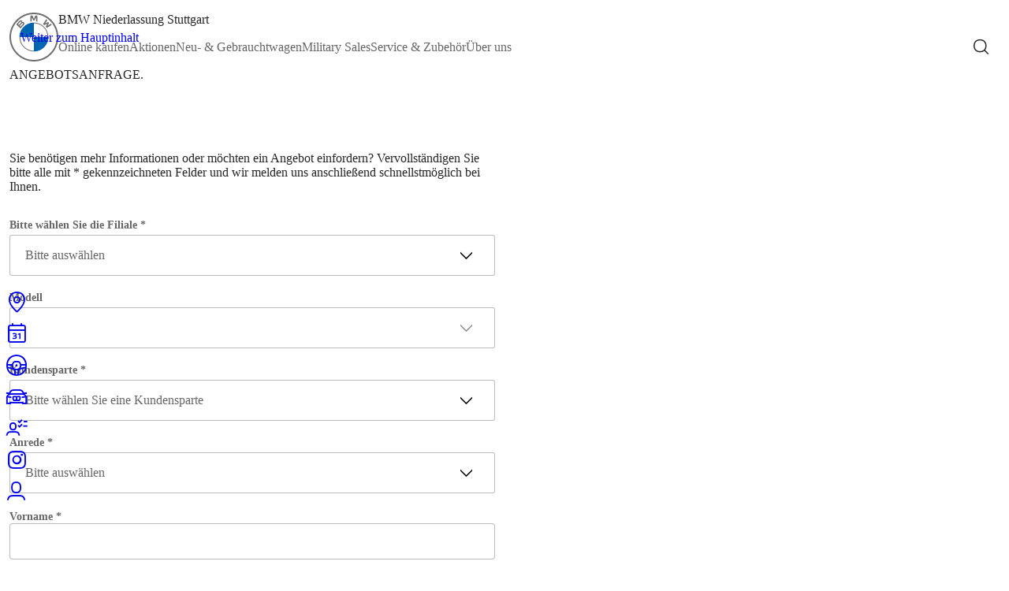

--- FILE ---
content_type: text/html;charset=UTF-8
request_url: https://www.bmw-stuttgart.de/de/anfragen/rsp-angebotsanfrage/?interestVehicleDescription=bmw4ercoupemautomobil
body_size: 8763
content:












<!DOCTYPE html>
<html class="no-js" lang="de">
<head>
    <meta charset="utf-8">
    <meta content="ie=edge" http-equiv="x-ua-compatible">
    <meta content="width=device-width, initial-scale=1" name="viewport">
    <meta name="description" content="Bitte füllen Sie mit Ihrem Anliegen unser Kontaktformular aus. Wir werden uns zeitnah mit Ihnen in Verbindung setzen.">
    <meta name="keywords" content="Kontaktaufnahme, Kontakt, Formular, Anliegen, Verbindung">
    <meta name="robots" content="index,follow"/>
    <title>Wir freuen uns über Ihre Kontaktaufnahme.</title>
    <meta property="og:title" content="Wir freuen uns über Ihre Kontaktaufnahme."/>
    <meta property="og:description" content="Bitte füllen Sie mit Ihrem Anliegen unser Kontaktformular aus. Wir werden uns zeitnah mit Ihnen in Verbindung setzen."/>
    
    <script type="text/javascript">
  window.consentManagerLoaded = false;
  window.consentManagerError = false;
</script>
<script>
  window.serviceConfigurations =
  {
  "tracking": {"mechanism": "bmw_epaas"},
  "googleMaps": {"key": "AIzaSyDkvl0rFgkgjDQEf1vDsfOnHdpho6Es088"},
  "UserlikeChat": {
    "active": false,
    "userlikePath": ""
  },
  "etracker": {
    "id": "PEgjKg",
    "trackForms": false
  },
  "PsymaSurvey": {"enabled": false},
  "GoogleAdvertising": {"id": ""},
  "Outbrain_Pxl": {"id": ""},
  "facebookpixel": {"id": "756098812653640"},
  "linkedinAds": {"id": ""},
  "KompaktwerkChat": {"id": ""},
  "locarl": {
    "haendlerkennung": "",
    "ansicht": "",
    "marke": "bmw",
    "cookieBanner": false,
    "filter": "",
    "standort": ""
  }
};

  window.digitalData =
  {"userlike": {
  "autoOpen": false,
  "autoOpenSeconds": 25,
  "showWithoutOperators": false
}};

  window['de.bmw.opencms.stagetwo.brandnames'] =
  {
  "BMW I8": "BMW i8",
  "I3´S": "i3´S",
  "BMW X3 XDRIVE30E": "BMW X3 xDrive30e",
  "BMW I": "BMW i",
  "THE I8": "THE i8",
  "xDRIVE": "xDrive",
  "1ER": "1er",
  "BMW 745E": "BMW 745e",
  "2ER": "2er",
  "3ER": "3er",
  "4ER": "4er",
  "5ER": "5er",
  "6ER": "6er",
  "AHG AUTOHANDELSGESELLSCHAFT MBH": "ahg Autohandelsgesellschaft mbH",
  "7ER": "7er",
  "8ER": "8er",
  "The X7": "THE X7",
  "The 1": "THE 1",
  "The X6": "THE X6",
  "The 2": "THE 2",
  "The X5": "THE X5",
  "BMW 330E": "BMW 330e",
  "The 3": "THE 3",
  "THE i3": "THE i3",
  "The X4": "THE X4",
  "The 4": "THE 4",
  "The X3": "THE X3",
  "BMW X5 XDRIVE45E": "BMW X5 xDrive45e",
  "The 5": "THE 5",
  "The X2": "THE X2",
  "The 6": "THE 6",
  "The X1": "THE X1",
  "The 7": "THE 7",
  "BMW 530E": "BMW 530e",
  "The 8": "THE 8",
  "BMW I3": "BMW i3",
  "BMW 225XE": "BMW 225xe"
};
</script>

<script type="text/javascript">
      function epaasJsLoaded() {
        console.log("js-config::epaasJsLoaded begin");
        epaas.api.initialize({
          tenant: 'bmw-stuttgart_de',
          locale: 'de_DE',
          devmode: false
        });
        console.log('js-config::epaasJsLoaded end');
      }

      window.addEventListener('consentcontroller.api.initialized', function() {
        console.log("js-config::epaasApiInitialized");
        if (window.consentManagerLoaded) {
          console.warn("js-config::epaasApiInitialized fired twice");
          return;
        }
        window.consentManagerLoaded = true;
        window.consentManagerError = false;
        window.dispatchEvent(new CustomEvent("dmConsentManagerLoaded", {
          "detail": {
            "type": "bmw_epaas",
            "success": true
          }
        }));
      });
      window.addEventListener('consentcontroller.api.notavailable', function() {
        console.log("js-config::epaasApiError");
        if (window.consentManagerError) {
          console.warn("js-config::epaasApiError fired twice");
          return;
        }
        window.consentManagerLoaded = false;
        window.consentManagerError = true;
        window.dispatchEvent(new CustomEvent("dmConsentManagerLoaded", {
          "detail": {
            "type": "bmw_epaas",
            "success": false
          }
        }));
      });
    </script>
    <script
            type="text/javascript"
            src="https://www.bmw.com/etc/clientlibs/wcmp/consentcontroller.fallback/epaas.js"
            onload="epaasJsLoaded()">
    </script>


    <!-- headincludes begin -->
    
    
    
    <!-- headincludes end -->
    <style type="text/css">
        .opencms-container-placeholder {
            box-sizing: border-box;
            padding: 20px;
            background-color: grey;
        }

        body.isEditMode {
            padding-top: 53px; /* 52px .oc-toolbar.opencms + 1px of border-bottom */
        }

        body.brand-mini header {
            position: sticky;
            top: 0;
            z-index: 999;
        }

        body.isEditMode.brand-mini header {
            position: relative;
            top: revert;
        }

        body.isEditMode #contentcontainer {
            border: 2px dotted green;
            margin: 0px 20px;
        }

        body.isEditMode #content_pre_footer_container {
            border: 2px dotted red;
            margin: 0px 20px;
        }

        body.isEditMode .org-opencms-ade-containerpage-client-ui-css-I_CmsLayoutBundle-I_CmsContainerpageCss-expired {
            position: relative
        }
    </style>
    <link rel="stylesheet" type="text/css"
          href="/export/system/modules/de.bmw.opencms.stagetwo.webcomponents/resources/reset.css?1763463394208"/>
    <script type="text/javascript"
            src="/export/system/modules/de.bmw.opencms.stagetwo.webcomponents/resources/dealermaster-frontend-components.bundled.js?1768480758493"></script>
    <link rel="stylesheet" type="text/css"
          href="/export/system/modules/de.bmw.opencms.stagetwo.webcomponents/resources/bmw-font.css?1763463393708"/>
    <link rel="stylesheet" type="text/css"
          href="/export/system/modules/de.bmw.opencms.stagetwo.webcomponents/resources/mini-font.css?1763463394020"/>
    <link rel="stylesheet" type="text/css"
          href="/export/system/modules/de.bmw.opencms.stagetwo.webcomponents/resources/icon-font.css?1763463393977"/>
    <link rel="stylesheet" type="text/css"
          href="/export/system/modules/de.bmw.opencms.stagetwo.webcomponents/resources/bootstrap-grid/v5.3.2/bootstrap-grid.css?1763463394470"/>
    <link rel="stylesheet" type="text/css"
          href="/export/system/modules/de.bmw.opencms.stagetwo.webcomponents/resources/global-styles.css?1763463393945"/>
</head>
<body class="opencms brand-bmw  path-de-anfragen-rsp-angebotsanfrage">


<header>
    
    
    

    <dm-header
            class="bmw"
            page-title="Wir freuen uns über Ihre Kontaktaufnahme."
            site-title="BMW Niederlassung Stuttgart"
            icon-on-transparent="/BMW_Default.svg"
            icon-on-solid="/BMW_Fallback.svg"
            search-path="/de/suche"
            navigation="[{&#034;text&#034;:&#034;Online kaufen&#034;,&#034;href&#034;:&#034;/de/online-kaufen/&#034;,&#034;active&#034;:&#034;false&#034;,&#034;children&#034;:[{&#034;text&#034;:&#034;Neuwagensuche&#034;,&#034;href&#034;:&#034;/de/online-kaufen/neuwagensuche/&#034;,&#034;active&#034;:&#034;false&#034;,&#034;children&#034;:[]},{&#034;text&#034;:&#034;Gebrauchtwagensuche&#034;,&#034;href&#034;:&#034;/de/online-kaufen/gebrauchtwagen/&#034;,&#034;active&#034;:&#034;false&#034;,&#034;children&#034;:[{&#034;text&#034;:&#034;Gebrauchtwagenbörse&#034;,&#034;href&#034;:&#034;/de/online-kaufen/gebrauchtwagen/gebrauchtwagenboerse/&#034;,&#034;active&#034;:&#034;false&#034;},{&#034;text&#034;:&#034;Junge Gebrauchte&#034;,&#034;href&#034;:&#034;/de/online-kaufen/gebrauchtwagen/junge-gebrauchte/&#034;,&#034;active&#034;:&#034;false&#034;},{&#034;text&#034;:&#034;Premium Selection&#034;,&#034;href&#034;:&#034;/de/online-kaufen/gebrauchtwagen/premium-selection/&#034;,&#034;active&#034;:&#034;false&#034;}]},{&#034;text&#034;:&#034;Shops&#034;,&#034;href&#034;:&#034;/de/online-kaufen/shops/&#034;,&#034;active&#034;:&#034;false&#034;,&#034;children&#034;:[{&#034;text&#034;:&#034;BMW Original Zubehör Shop&#034;,&#034;href&#034;:&#034;/de/online-kaufen/shops/bmw-original-zubehoer-shop/&#034;,&#034;active&#034;:&#034;false&#034;},{&#034;text&#034;:&#034;BMW Lifestyle Shop&#034;,&#034;href&#034;:&#034;/de/online-kaufen/shops/bmw-lifestyle-shop/&#034;,&#034;active&#034;:&#034;false&#034;}]}]},{&#034;text&#034;:&#034;Aktionen&#034;,&#034;href&#034;:&#034;/de/angebote/&#034;,&#034;active&#034;:&#034;false&#034;,&#034;children&#034;:[{&#034;text&#034;:&#034;Aktionen&#034;,&#034;href&#034;:&#034;/de/angebote/aktionen-uebersicht/&#034;,&#034;active&#034;:&#034;false&#034;,&#034;children&#034;:[]},{&#034;text&#034;:&#034;Gebrauchtwagen-Angebote&#034;,&#034;href&#034;:&#034;/de/angebote/gebrauchtwagen-angebote/&#034;,&#034;active&#034;:&#034;false&#034;,&#034;children&#034;:[]},{&#034;text&#034;:&#034;Neuwagen-Angebote&#034;,&#034;href&#034;:&#034;/de/angebote/neuwagen-angebote/&#034;,&#034;active&#034;:&#034;false&#034;,&#034;children&#034;:[]}]},{&#034;text&#034;:&#034;Neu- &amp; Gebrauchtwagen&#034;,&#034;href&#034;:&#034;/de/modelle/&#034;,&#034;active&#034;:&#034;false&#034;,&#034;children&#034;:[{&#034;text&#034;:&#034;Neuwagen&#034;,&#034;href&#034;:&#034;/de/modelle/neuwagen/&#034;,&#034;active&#034;:&#034;false&#034;,&#034;children&#034;:[{&#034;text&#034;:&#034;Leasing &amp; Finanzierungsangebote&#034;,&#034;href&#034;:&#034;/de/modelle/neuwagen/uebersicht/&#034;,&#034;active&#034;:&#034;false&#034;},{&#034;text&#034;:&#034;Modell finden&#034;,&#034;href&#034;:&#034;/de/modelle/neuwagen/modell-finden/&#034;,&#034;active&#034;:&#034;false&#034;},{&#034;text&#034;:&#034;BMW Oberklasse&#034;,&#034;href&#034;:&#034;/de/modelle/neuwagen/oberklasse/&#034;,&#034;active&#034;:&#034;false&#034;},{&#034;text&#034;:&#034;BMW M&#034;,&#034;href&#034;:&#034;/de/modelle/neuwagen/bmw-m/&#034;,&#034;active&#034;:&#034;false&#034;}]},{&#034;text&#034;:&#034;Gebrauchtwagen&#034;,&#034;href&#034;:&#034;/de/modelle/gebrauchtwagen/&#034;,&#034;active&#034;:&#034;false&#034;,&#034;children&#034;:[{&#034;text&#034;:&#034;Gebrauchtwagen-Übersicht&#034;,&#034;href&#034;:&#034;/de/modelle/gebrauchtwagen/uebersicht/&#034;,&#034;active&#034;:&#034;false&#034;},{&#034;text&#034;:&#034;BMW Premium Selection&#034;,&#034;href&#034;:&#034;/de/modelle/gebrauchtwagen/bmw-premium-selection/&#034;,&#034;active&#034;:&#034;false&#034;},{&#034;text&#034;:&#034;Junge Gebrauchte&#034;,&#034;href&#034;:&#034;/de/modelle/gebrauchtwagen/junge-gebrauchte/&#034;,&#034;active&#034;:&#034;false&#034;},{&#034;text&#034;:&#034;Ankauf&#034;,&#034;href&#034;:&#034;/de/modelle/gebrauchtwagen/ankauf/&#034;,&#034;active&#034;:&#034;false&#034;},{&#034;text&#034;:&#034;Onlineportal für gewerbliche Wiederverkäufer&#034;,&#034;href&#034;:&#034;/de/modelle/gebrauchtwagen/gewerbliche-wiederverkaeufer/&#034;,&#034;active&#034;:&#034;false&#034;}]},{&#034;text&#034;:&#034;Elektrofahrzeuge&#034;,&#034;href&#034;:&#034;/de/modelle/elektrofahrzeuge/&#034;,&#034;active&#034;:&#034;false&#034;,&#034;children&#034;:[]},{&#034;text&#034;:&#034;Geschäftskunden&#034;,&#034;href&#034;:&#034;/de/modelle/geschaeftskunden/&#034;,&#034;active&#034;:&#034;false&#034;,&#034;children&#034;:[{&#034;text&#034;:&#034;Businesskunden&#034;,&#034;href&#034;:&#034;/de/modelle/geschaeftskunden/businesskunden/&#034;,&#034;active&#034;:&#034;false&#034;},{&#034;text&#034;:&#034;Großkunden&#034;,&#034;href&#034;:&#034;/de/modelle/geschaeftskunden/bmw-grosskunden/&#034;,&#034;active&#034;:&#034;false&#034;},{&#034;text&#034;:&#034;Sonderkunden&#034;,&#034;href&#034;:&#034;/de/modelle/geschaeftskunden/sonderkunden/&#034;,&#034;active&#034;:&#034;false&#034;},{&#034;text&#034;:&#034;Diplomaten Fahrzeuge&#034;,&#034;href&#034;:&#034;/de/modelle/geschaeftskunden/diplomatenfahrzeuge/&#034;,&#034;active&#034;:&#034;false&#034;}]},{&#034;text&#034;:&#034;Beratung&#034;,&#034;href&#034;:&#034;/de/modelle/beratung/&#034;,&#034;active&#034;:&#034;false&#034;,&#034;children&#034;:[{&#034;text&#034;:&#034;Finanzierung&#034;,&#034;href&#034;:&#034;/de/modelle/beratung/finanzierung/&#034;,&#034;active&#034;:&#034;false&#034;},{&#034;text&#034;:&#034;Versicherung&#034;,&#034;href&#034;:&#034;/de/modelle/beratung/versicherung/&#034;,&#034;active&#034;:&#034;false&#034;},{&#034;text&#034;:&#034;Garantien&#034;,&#034;href&#034;:&#034;/de/modelle/beratung/garantien/&#034;,&#034;active&#034;:&#034;false&#034;},{&#034;text&#034;:&#034;Probefahrt&#034;,&#034;href&#034;:&#034;/de/modelle/beratung/probefahrt/&#034;,&#034;active&#034;:&#034;false&#034;}]}]},{&#034;text&#034;:&#034;Military Sales&#034;,&#034;href&#034;:&#034;/de/military-sales/&#034;,&#034;active&#034;:&#034;false&#034;,&#034;children&#034;:[]},{&#034;text&#034;:&#034;Service &amp; Zubehör&#034;,&#034;href&#034;:&#034;/de/service-zubehoer/&#034;,&#034;active&#034;:&#034;false&#034;,&#034;children&#034;:[{&#034;text&#034;:&#034;Service-Termin buchen&#034;,&#034;href&#034;:&#034;/de/service-zubehoer/onlineterminvereinbarung/&#034;,&#034;active&#034;:&#034;false&#034;,&#034;children&#034;:[]},{&#034;text&#034;:&#034;Service&#034;,&#034;href&#034;:&#034;/de/service-zubehoer/service/&#034;,&#034;active&#034;:&#034;false&#034;,&#034;children&#034;:[{&#034;text&#034;:&#034;Service-Übersicht&#034;,&#034;href&#034;:&#034;/de/service-zubehoer/service/uebersicht/&#034;,&#034;active&#034;:&#034;false&#034;},{&#034;text&#034;:&#034;BMW Classic&#034;,&#034;href&#034;:&#034;/de/service-zubehoer/service/classic/&#034;,&#034;active&#034;:&#034;false&#034;},{&#034;text&#034;:&#034;Räder einlagern&#034;,&#034;href&#034;:&#034;/de/service-zubehoer/service/raeder-einlagern/&#034;,&#034;active&#034;:&#034;false&#034;},{&#034;text&#034;:&#034;Pflege&#034;,&#034;href&#034;:&#034;/de/service-zubehoer/service/pflege/&#034;,&#034;active&#034;:&#034;false&#034;},{&#034;text&#034;:&#034;BMW Ab 5 Jahren&#034;,&#034;href&#034;:&#034;/de/service-zubehoer/service/fuenf-plus/&#034;,&#034;active&#034;:&#034;false&#034;},{&#034;text&#034;:&#034;Smart-Video-Communication&#034;,&#034;href&#034;:&#034;/de/service-zubehoer/service/smart-video-communication/&#034;,&#034;active&#034;:&#034;false&#034;},{&#034;text&#034;:&#034;BMW Service 24h Terminal&#034;,&#034;href&#034;:&#034;/de/service-zubehoer/service/bmw-service-24h-terminal/&#034;,&#034;active&#034;:&#034;false&#034;}]},{&#034;text&#034;:&#034;Reparatur&#034;,&#034;href&#034;:&#034;/de/service-zubehoer/reparatur/&#034;,&#034;active&#034;:&#034;false&#034;,&#034;children&#034;:[]},{&#034;text&#034;:&#034;Räderkonfigurator&#034;,&#034;href&#034;:&#034;/de/service-zubehoer/raederkonfigurator/&#034;,&#034;active&#034;:&#034;false&#034;,&#034;children&#034;:[]},{&#034;text&#034;:&#034;Mieten&#034;,&#034;href&#034;:&#034;/de/service-zubehoer/mieten/&#034;,&#034;active&#034;:&#034;false&#034;,&#034;children&#034;:[{&#034;text&#034;:&#034;Autovermietung BMW Rent&#034;,&#034;href&#034;:&#034;/de/service-zubehoer/mieten/mietwagen/&#034;,&#034;active&#034;:&#034;false&#034;}]},{&#034;text&#034;:&#034;Zubehör &amp; Ersatzteile&#034;,&#034;href&#034;:&#034;/de/service-zubehoer/zubehoer/&#034;,&#034;active&#034;:&#034;false&#034;,&#034;children&#034;:[{&#034;text&#034;:&#034;Dachboxen&#034;,&#034;href&#034;:&#034;/de/service-zubehoer/zubehoer/dachboxen/&#034;,&#034;active&#034;:&#034;false&#034;},{&#034;text&#034;:&#034;Dachträger&#034;,&#034;href&#034;:&#034;/de/service-zubehoer/zubehoer/dachtraeger/&#034;,&#034;active&#034;:&#034;false&#034;},{&#034;text&#034;:&#034;Original BMW Teile&#034;,&#034;href&#034;:&#034;/de/service-zubehoer/zubehoer/ersatzteile/&#034;,&#034;active&#034;:&#034;false&#034;},{&#034;text&#034;:&#034;Original BMW Zubehör &amp; Lifestyle&#034;,&#034;href&#034;:&#034;/de/service-zubehoer/zubehoer/uebersicht/&#034;,&#034;active&#034;:&#034;false&#034;},{&#034;text&#034;:&#034;Original BMW Räder &amp; Reifen&#034;,&#034;href&#034;:&#034;/de/service-zubehoer/zubehoer/raeder-reifen/&#034;,&#034;active&#034;:&#034;false&#034;},{&#034;text&#034;:&#034;Zum BMW Original Zubehör Shop&#034;,&#034;href&#034;:&#034;/de/service-zubehoer/zubehoer/zum-bmw-original-zubehoer-shop/&#034;,&#034;active&#034;:&#034;false&#034;},{&#034;text&#034;:&#034;Zum BMW Lifestyle Shop&#034;,&#034;href&#034;:&#034;/de/service-zubehoer/zubehoer/zum-bmw-lifestyle-shop/&#034;,&#034;active&#034;:&#034;false&#034;}]},{&#034;text&#034;:&#034;Service-Zusatzleistungen&#034;,&#034;href&#034;:&#034;/de/service-zubehoer/zusatzleistungen/&#034;,&#034;active&#034;:&#034;false&#034;,&#034;children&#034;:[{&#034;text&#034;:&#034;BMW Proactive Care&#034;,&#034;href&#034;:&#034;/de/service-zubehoer/zusatzleistungen/bmw-proactive-care/&#034;,&#034;active&#034;:&#034;false&#034;},{&#034;text&#034;:&#034;BMW Repair Inclusive&#034;,&#034;href&#034;:&#034;/de/service-zubehoer/zusatzleistungen/bmw-repair-inclusive/&#034;,&#034;active&#034;:&#034;false&#034;},{&#034;text&#034;:&#034;BMW Unfall- &amp; Pannenhilfe&#034;,&#034;href&#034;:&#034;/de/service-zubehoer/zusatzleistungen/bmw-unfall-pannenhilfe/&#034;,&#034;active&#034;:&#034;false&#034;}]}]},{&#034;text&#034;:&#034;Über uns&#034;,&#034;href&#034;:&#034;/de/ueber-uns/&#034;,&#034;active&#034;:&#034;false&#034;,&#034;children&#034;:[{&#034;text&#034;:&#034;Karriere&#034;,&#034;href&#034;:&#034;/de/ueber-uns/karriere/&#034;,&#034;active&#034;:&#034;false&#034;,&#034;children&#034;:[]},{&#034;text&#034;:&#034;Standorte &amp; Kontakt&#034;,&#034;href&#034;:&#034;/de/ueber-uns/standorte-team/&#034;,&#034;active&#034;:&#034;false&#034;,&#034;children&#034;:[{&#034;text&#034;:&#034;BMW Niederlassung Stuttgart&#034;,&#034;href&#034;:&#034;/de/ueber-uns/standorte-team/bmw-niederlassung-stuttgart/&#034;,&#034;active&#034;:&#034;false&#034;},{&#034;text&#034;:&#034;BMW Niederlassung Stuttgart Rosensteinpark&#034;,&#034;href&#034;:&#034;/de/ueber-uns/standorte-team/bmw-niederlassung-stuttgart-rosensteinpark/&#034;,&#034;active&#034;:&#034;false&#034;}]},{&#034;text&#034;:&#034;BMW Motorrad Zentrum&#034;,&#034;href&#034;:&#034;/de/ueber-uns/motorradzentrum/&#034;,&#034;active&#034;:&#034;false&#034;,&#034;children&#034;:[]},{&#034;text&#034;:&#034;Nachhaltigkeit&#034;,&#034;href&#034;:&#034;/de/ueber-uns/nachhaltigkeit/&#034;,&#034;active&#034;:&#034;false&#034;,&#034;children&#034;:[]},{&#034;text&#034;:&#034;Feedback geben&#034;,&#034;href&#034;:&#034;/de/ueber-uns/feedback/&#034;,&#034;active&#034;:&#034;false&#034;,&#034;children&#034;:[]},{&#034;text&#034;:&#034;My BMW App&#034;,&#034;href&#034;:&#034;/de/ueber-uns/bmw-app/&#034;,&#034;active&#034;:&#034;false&#034;,&#034;children&#034;:[]}]}]"
            is-edit-mode="false"></dm-header>
</header>
<main id="main">
    
        
        <div  id="headercontainer" ></div>
        <div  id="headercontainerslider" ></div>
    
    <script type="text/javascript">
        let headerElements = 0;
        try {
            headerElements += document.getElementById("headercontainer").children.length;
        } catch (ignored) {
        }
        try {
            headerElements += document.getElementById("headercontainerslider").children.length;
        } catch (ignored) {
        }
        document.dispatchEvent(new CustomEvent("dmHeaderSize", {
            detail: {size: headerElements}
        }));
        console.log(headerElements);
    </script>
    <div  id="contentcontainer" >








    








    
    
    
    <div class="mb-2">
		
		  
		  
			
		  
		
        <dm-text-component
                class="bmw"
                headline-size="x-large"
                headline-element="unset"
                display-style="regular"
                is-edit-mode="false"
                opencms-metadata="{&#034;elementUuid&#034;:&#034;8166b85a-cc77-11ec-94c5-005056b914d9&#034;,&#034;elementInstanceId&#034;:&#034;fe08808e-57ad-11ea-81fd-005056b914d9&#034;,&#034;elementResourceId&#034;:&#034;8166b85b-cc77-11ec-94c5-005056b914d9&#034;,&#034;isEditMode&#034;:&#034;false&#034;}"
                overline=""
                overline-rdfa=""
                headline="ANGEBOTSANFRAGE."
                headline-rdfa=""
				headline-brandlogo="none"
                subline=""
                subline-rdfa=""
                links="[]"
                buttons="[]"
                is-in-container=""
        >
            <div >
                
            </div>
        </dm-text-component>
    </div>





















    








    <div class="mb-2">
        
            
                
                
                
                
                
                    
                
                
                
            
        
        
        
        
            
            
                <form name='form_c378731d-7f9c-11ed-9dc9-005056b914d9' id='id_c378731d-7f9c-11ed-9dc9-005056b914d9' action='' method='post'>
                    <input type='hidden' value='c378731d-7f9c-11ed-9dc9-005056b914d9' name='edited'>
                    <input type="hidden" name="captcha-hash" value="033B484BFC795F25809BBFF505F7E0A8">

                    <dm-form-component
                            class="bmw"
                            headline-size="large"
							headline-element="unset"
                            is-edit-mode="false"
                            opencms-metadata="{&#034;elementUuid&#034;:&#034;c378731d-7f9c-11ed-9dc9-005056b914d9&#034;,&#034;elementInstanceId&#034;:&#034;4c47a2fa-7fb3-11ed-9dc9-005056b914d9&#034;,&#034;elementResourceId&#034;:&#034;c378731e-7f9c-11ed-9dc9-005056b914d9&#034;,&#034;isEditMode&#034;:&#034;false&#034;}"
                            overline=""
                            overline-rdfa=""
                            headline=""
                            headline-rdfa=""
                            subline=""
                            subline-rdfa=""
                            is-in-container=""
                            number-of-items="31"
                    >
                        
                            <div slot="slot-1">
                                    <dm-text class='bmw' ><p>Sie benötigen mehr Informationen oder möchten ein Angebot einfordern? Vervollständigen Sie bitte alle mit * gekennzeichneten Felder und wir melden uns anschließend schnellstmöglich bei Ihnen.</p></dm-text>
                            </div>
                        
                            <div slot="slot-2">
                                    <dm-dropdown name='outletID' value='' class='bmw' label='Bitte wählen Sie die Filiale' options='[{&#034;text&#034;:&#034;Bitte auswählen&#034;,&#034;value&#034;:&#034;&#034;},{&#034;text&#034;:&#034;Niederlassung Stuttgart&#034;,&#034;value&#034;:&#034;a0P1i000005VLvIEAW&#034;}]' validation-error-message='Ungültige Eingabe' required='true' required-error-message='Ungültiges Format' />
                            </div>
                        
                            <div slot="slot-3">
                                    <dm-dropdown name='interestVehicleDescription' value='bmw4ercoupemautomobil' disabled='true' class='bmw' label='Modell' options='[{&#034;text&#034;:&#034;Bitte auswählen&#034;,&#034;value&#034;:&#034;&#034;},{&#034;text&#034;:&#034;BMW 1er&#034;,&#034;value&#034;:&#034;bmw1er&#034;},{&#034;text&#034;:&#034;BMW 2er Coupé&#034;,&#034;value&#034;:&#034;bmw2ercoupe&#034;},{&#034;text&#034;:&#034;BMW 2er Gran Coupé&#034;,&#034;value&#034;:&#034;bmw2ergrancoupe&#034;},{&#034;text&#034;:&#034;BMW 2er Active Tourer&#034;,&#034;value&#034;:&#034;bmw2eractivetourer&#034;},{&#034;text&#034;:&#034;BMW 3er Limousine&#034;,&#034;value&#034;:&#034;bmw3erlimousine&#034;},{&#034;text&#034;:&#034;BMW 3er Touring&#034;,&#034;value&#034;:&#034;bmw3ertouring&#034;},{&#034;text&#034;:&#034;BMW 4er Coupé&#034;,&#034;value&#034;:&#034;bmw4ercoupe&#034;},{&#034;text&#034;:&#034;BMW 4er Cabrio&#034;,&#034;value&#034;:&#034;bmw4ercabrio&#034;},{&#034;text&#034;:&#034;BMW 4er Gran Coupé&#034;,&#034;value&#034;:&#034;bmw4ergrancoupe&#034;},{&#034;text&#034;:&#034;BMW 5er Limousine&#034;,&#034;value&#034;:&#034;bmw5erlimousine&#034;},{&#034;text&#034;:&#034; BMW 5er Touring&#034;,&#034;value&#034;:&#034;bmw5ertouring&#034;},{&#034;text&#034;:&#034;BMW 7er Limousine&#034;,&#034;value&#034;:&#034;bmw7erlimousine&#034;},{&#034;text&#034;:&#034;BMW 8er Coupé&#034;,&#034;value&#034;:&#034;bmw8ercoupe&#034;},{&#034;text&#034;:&#034;BMW 8er Cabriolet&#034;,&#034;value&#034;:&#034;bmw8ercabriolet&#034;},{&#034;text&#034;:&#034;BMW 8er Gran Coupé&#034;,&#034;value&#034;:&#034;bmw8ergrancoupe&#034;},{&#034;text&#034;:&#034;BMW X1&#034;,&#034;value&#034;:&#034;bmwx1&#034;},{&#034;text&#034;:&#034;BMW X2&#034;,&#034;value&#034;:&#034;bmwx2&#034;},{&#034;text&#034;:&#034;BMW X3&#034;,&#034;value&#034;:&#034;bmwx3&#034;},{&#034;text&#034;:&#034;BMW X4&#034;,&#034;value&#034;:&#034;bmwx4&#034;},{&#034;text&#034;:&#034;BMW X5&#034;,&#034;value&#034;:&#034;bmwx5&#034;},{&#034;text&#034;:&#034;BMW X6&#034;,&#034;value&#034;:&#034;bmwx6&#034;},{&#034;text&#034;:&#034;BMW X7&#034;,&#034;value&#034;:&#034;bmwx7&#034;},{&#034;text&#034;:&#034;BMW Z4 Roadster&#034;,&#034;value&#034;:&#034;bmwz4roadster&#034;},{&#034;text&#034;:&#034;BMW 1er M Modell&#034;,&#034;value&#034;:&#034;bmw1ermautomobil&#034;},{&#034;text&#034;:&#034;BMW 2er Coupé M Modelle&#034;,&#034;value&#034;:&#034;bmw2ercoupemautomobile&#034;},{&#034;text&#034;:&#034;BMW 2er Gran Coupé M Modelle&#034;,&#034;value&#034;:&#034;bmw2ergrancoupemautomobil&#034;},{&#034;text&#034;:&#034;BMW 3er Limousine M Modelle&#034;,&#034;value&#034;:&#034;bmw3erlimousinemautomobile&#034;},{&#034;text&#034;:&#034;BMW 3er Touring M Modelle&#034;,&#034;value&#034;:&#034;bmw3ertouringmautomobile&#034;},{&#034;text&#034;:&#034;BMW 4er Coupé M Modelle&#034;,&#034;value&#034;:&#034;bmw4ercoupemautomobile&#034;},{&#034;text&#034;:&#034;BMW 4er Cabrio M Modelle&#034;,&#034;value&#034;:&#034;bmw4ercabriomautomobile&#034;},{&#034;text&#034;:&#034;BMW 4er Gran Coupé M Modell&#034;,&#034;value&#034;:&#034;bmwm4ergrancoupeautomobile&#034;},{&#034;text&#034;:&#034;BMW M5 Limousine Modelle&#034;,&#034;value&#034;:&#034;bmwm5limousine&#034;},{&#034;text&#034;:&#034;BMW M5 Touring Modelle&#034;,&#034;value&#034;:&#034;m5touring&#034;},{&#034;text&#034;:&#034;BMW 7er Limousine M Modell&#034;,&#034;value&#034;:&#034;bmw7erlimousinemautomobil&#034;},{&#034;text&#034;:&#034;BMW 8er Coupé M Modelle &#034;,&#034;value&#034;:&#034;bmw8ercoupemautomobile&#034;},{&#034;text&#034;:&#034;BMW 8er Cabriolet M Modelle &#034;,&#034;value&#034;:&#034;bmw8ercabriomautomobile&#034;},{&#034;text&#034;:&#034;BMW 8er Gran Coupé M Modelle&#034;,&#034;value&#034;:&#034;bmw8ergrancoupemautomobil&#034;},{&#034;text&#034;:&#034;BMW X1 M Modell&#034;,&#034;value&#034;:&#034;bmwx1m35i&#034;},{&#034;text&#034;:&#034;BMW X2 M Modelle&#034;,&#034;value&#034;:&#034;bmwx2mautomobil&#034;},{&#034;text&#034;:&#034;BMW X3 M Modelle&#034;,&#034;value&#034;:&#034;bmwx3mautomobile&#034;},{&#034;text&#034;:&#034;BMW X4 M Modelle&#034;,&#034;value&#034;:&#034;bmwx4mautomobile&#034;},{&#034;text&#034;:&#034;BMW X5 M Modelle&#034;,&#034;value&#034;:&#034;bmwx5mautomobile&#034;},{&#034;text&#034;:&#034;BMW X6 M Modelle&#034;,&#034;value&#034;:&#034;bmwx6mautomobile&#034;},{&#034;text&#034;:&#034;BMW X7 M Modell&#034;,&#034;value&#034;:&#034;bmwx7mautomobile&#034;},{&#034;text&#034;:&#034;BMW XM Modelle&#034;,&#034;value&#034;:&#034;bmwxm&#034;},{&#034;text&#034;:&#034;BMW Z4 M Modell&#034;,&#034;value&#034;:&#034;bmwz4mautomobil&#034;},{&#034;text&#034;:&#034;BMW i4 M50&#034;,&#034;value&#034;:&#034;bmwi4m50&#034;},{&#034;text&#034;:&#034;BMW i4 M60&#034;,&#034;value&#034;:&#034;bmwi4m60&#034;},{&#034;text&#034;:&#034;BMW i5 M Modell&#034;,&#034;value&#034;:&#034;bmwi5m60&#034;},{&#034;text&#034;:&#034;BMW i5 M Touring Modell&#034;,&#034;value&#034;:&#034;bmwi5m60touring&#034;},{&#034;text&#034;:&#034;BMW i7 M Modell&#034;,&#034;value&#034;:&#034;bmwi7m70&#034;},{&#034;text&#034;:&#034;BMW iX M Modell&#034;,&#034;value&#034;:&#034;bmwixm70&#034;},{&#034;text&#034;:&#034;BMW i4 Modelle&#034;,&#034;value&#034;:&#034;bmwi4grancoupe&#034;},{&#034;text&#034;:&#034;BMW i5 Modelle&#034;,&#034;value&#034;:&#034;bmwi5&#034;},{&#034;text&#034;:&#034;BMW i5 Touring Modelle&#034;,&#034;value&#034;:&#034;bmwi5touring&#034;},{&#034;text&#034;:&#034;BMW i7 Modelle&#034;,&#034;value&#034;:&#034;bmwi7&#034;},{&#034;text&#034;:&#034;BMW iX1 Modelle&#034;,&#034;value&#034;:&#034;bmwix1&#034;},{&#034;text&#034;:&#034;BMW iX2 Modelle&#034;,&#034;value&#034;:&#034;bmwix2&#034;},{&#034;text&#034;:&#034;BMW iX3 Modelle&#034;,&#034;value&#034;:&#034;bmwix3&#034;},{&#034;text&#034;:&#034;BMW iX Modelle&#034;,&#034;value&#034;:&#034;bmwix&#034;},{&#034;text&#034;:&#034;BMW 2er Active Tourer Plug-In-Hybride&#034;,&#034;value&#034;:&#034;bmw2eractivetourerpluginhybride&#034;},{&#034;text&#034;:&#034;BMW 3er Limousine Plug-In-Hybride&#034;,&#034;value&#034;:&#034;bmw3erlimousinepluginhybride&#034;},{&#034;text&#034;:&#034;BMW 3er Touring Plug-In-Hybride&#034;,&#034;value&#034;:&#034;bmw3ertouringpluginhybride&#034;},{&#034;text&#034;:&#034;BMW 5er Limousine Plug-In-Hybride&#034;,&#034;value&#034;:&#034;bmw5erlimousinepluginhybride&#034;},{&#034;text&#034;:&#034;BMW 5er Touring Plug-In-Hybride&#034;,&#034;value&#034;:&#034;bmw5ertouringpluginhybride&#034;},{&#034;text&#034;:&#034;BMW 7er Limousine Plug-In-Hybrid&#034;,&#034;value&#034;:&#034;bmw7erlimousinepluginhybrid&#034;},{&#034;text&#034;:&#034;BMW 7er Limousine M Automobil mit M Plug in-Hybrid&#034;,&#034;value&#034;:&#034;bmw7ermlimousinepluginhybrid&#034;},{&#034;text&#034;:&#034;BMW X1 Plug-In-Hybrid&#034;,&#034;value&#034;:&#034;bmwx1pluginhybrid&#034;},{&#034;text&#034;:&#034;BMW X3 Plug-In-Hybrid&#034;,&#034;value&#034;:&#034;bmwx3pluginhybrid&#034;},{&#034;text&#034;:&#034;BMW X5 Plug-In-Hybrid&#034;,&#034;value&#034;:&#034;bmwx5pluginhybrid&#034;}]' validation-error-message='Ungültige Eingabe' />
                            </div>
                        
                            <div slot="slot-4">
                                    <dm-dropdown name='customerMainType' value='' class='bmw' label='Kundensparte' options='[{&#034;text&#034;:&#034;Bitte wählen Sie eine Kundensparte&#034;,&#034;value&#034;:&#034;&#034;},{&#034;text&#034;:&#034;Privatkunde&#034;,&#034;value&#034;:&#034;Individual&#034;},{&#034;text&#034;:&#034;Gewerbekunde&#034;,&#034;value&#034;:&#034;Organization&#034;}]' validation-error-message='Ungültige Eingabe' required='true' required-error-message='Ungültiges Format' />
                            </div>
                        
                            <div slot="slot-5">
                                    <dm-text-input name='companyName' value='' class='bmw' label='Firma' type='text' validation-error-message='Ungültige Eingabe' validation-pattern='none' autocomplete='' data-condition-field='customerMainType' data-condition-operator='equals' data-condition-value='Individual' />
                            </div>
                        
                            <div slot="slot-6">
                                    <dm-text-input name='companyName' value='' class='bmw' label='Firma' type='text' validation-error-message='Ungültige Eingabe' validation-pattern='none' autocomplete='' data-condition-field='customerMainType' data-condition-operator='equals' data-condition-value='Organization' required='true' required-error-message='Ungültiges Format' />
                            </div>
                        
                            <div slot="slot-7">
                                    <dm-dropdown name='salutation' value='' class='bmw' label='Anrede' options='[{&#034;text&#034;:&#034;Bitte auswählen&#034;,&#034;value&#034;:&#034;&#034;},{&#034;text&#034;:&#034;Herr&#034;,&#034;value&#034;:&#034;Mr.&#034;},{&#034;text&#034;:&#034;Frau&#034;,&#034;value&#034;:&#034;Mrs.&#034;},{&#034;text&#034;:&#034;Andere / Keine Angabe&#034;,&#034;value&#034;:&#034;None&#034;}]' validation-error-message='Ungültige Eingabe' required='true' required-error-message='Ungültiges Format' />
                            </div>
                        
                            <div slot="slot-8">
                                    <dm-text-input name='firstName' value='' class='bmw' label='Vorname' type='text' validation-error-message='Ungültige Eingabe' validation-pattern='none' autocomplete='' required='true' required-error-message='Ungültiges Format' />
                            </div>
                        
                            <div slot="slot-9">
                                    <dm-text-input name='lastName' value='' class='bmw' label='Nachname' type='text' validation-error-message='Ungültige Eingabe' validation-pattern='none' autocomplete='' required='true' required-error-message='Ungültiges Format' />
                            </div>
                        
                            <div slot="slot-10">
                                    <dm-text-input name='privateAddressStreet' value='' class='bmw' label='Straße' type='text' validation-error-message='Ungültige Eingabe' validation-pattern='none' autocomplete='' data-condition-field='customerMainType' data-condition-operator='equals' data-condition-value='Individual' required='true' required-error-message='Ungültiges Format' />
                            </div>
                        
                            <div slot="slot-11">
                                    <dm-text-input name='privateAddressStreetNumber' value='' class='bmw' label='Hausnummer' type='text' validation-error-message='Ungültige Eingabe' validation-pattern='none' autocomplete='' data-condition-field='customerMainType' data-condition-operator='equals' data-condition-value='Individual' required='true' required-error-message='Ungültiges Format' />
                            </div>
                        
                            <div slot="slot-12">
                                    <dm-text-input name='privateAddressPostalCode' value='' class='bmw' label='PLZ' type='text' validation-error-message='Ungültige Eingabe' validation-pattern='none' autocomplete='' data-condition-field='customerMainType' data-condition-operator='equals' data-condition-value='Individual' required='true' required-error-message='Ungültiges Format' />
                            </div>
                        
                            <div slot="slot-13">
                                    <dm-text-input name='privateAddressCity' value='' class='bmw' label='Stadt' type='text' validation-error-message='Ungültige Eingabe' validation-pattern='none' autocomplete='' data-condition-field='customerMainType' data-condition-operator='equals' data-condition-value='Individual' required='true' required-error-message='Ungültiges Format' />
                            </div>
                        
                            <div slot="slot-14">
                                    <dm-text-input name='phone' value='' class='bmw' label='Telefon' type='text' validation-error-message='Ungültige Eingabe' validation-pattern='none' autocomplete='' data-condition-field='customerMainType' data-condition-operator='equals' data-condition-value='Individual' required='true' required-error-message='Ungültiges Format' />
                            </div>
                        
                            <div slot="slot-15">
                                    <dm-text-input name='email' value='' class='bmw' label='E-Mail' type='text' validation-error-message='Ungültige Eingabe' validation-pattern='none' autocomplete='' data-condition-field='customerMainType' data-condition-operator='equals' data-condition-value='Individual' required='true' required-error-message='Ungültiges Format' />
                            </div>
                        
                            <div slot="slot-16">
                                    <dm-text-input name='businessAddressStreet' value='' class='bmw' label='Straße' type='text' validation-error-message='Ungültige Eingabe' validation-pattern='none' autocomplete='' data-condition-field='customerMainType' data-condition-operator='equals' data-condition-value='Organization' required='true' required-error-message='Ungültiges Format' />
                            </div>
                        
                            <div slot="slot-17">
                                    <dm-text-input name='businessAddressStreetNumber' value='' class='bmw' label='Hausnummer' type='text' validation-error-message='Ungültige Eingabe' validation-pattern='none' autocomplete='' data-condition-field='customerMainType' data-condition-operator='equals' data-condition-value='Organization' required='true' required-error-message='Ungültiges Format' />
                            </div>
                        
                            <div slot="slot-18">
                                    <dm-text-input name='businessAddressPostalCode' value='' class='bmw' label='PLZ' type='text' validation-error-message='Ungültige Eingabe' validation-pattern='none' autocomplete='' data-condition-field='customerMainType' data-condition-operator='equals' data-condition-value='Organization' required='true' required-error-message='Ungültiges Format' />
                            </div>
                        
                            <div slot="slot-19">
                                    <dm-text-input name='businessAddressCity' value='' class='bmw' label='Stadt' type='text' validation-error-message='Ungültige Eingabe' validation-pattern='none' autocomplete='' data-condition-field='customerMainType' data-condition-operator='equals' data-condition-value='Organization' required='true' required-error-message='Ungültiges Format' />
                            </div>
                        
                            <div slot="slot-20">
                                    <dm-text-input name='phoneBusiness' value='' class='bmw' label='Telefon' type='text' validation-error-message='Ungültige Eingabe' validation-pattern='none' autocomplete='' data-condition-field='customerMainType' data-condition-operator='equals' data-condition-value='Organization' />
                            </div>
                        
                            <div slot="slot-21">
                                    <dm-text-input name='emailBusiness' value='' class='bmw' label='E-Mail' type='text' validation-error-message='Ungültige Eingabe' validation-pattern='none' autocomplete='' data-condition-field='customerMainType' data-condition-operator='equals' data-condition-value='Organization' required='true' required-error-message='Ungültiges Format' />
                            </div>
                        
                            <div slot="slot-22">
                                    <dm-input-hidden class='bmw' name='leadComment' value='Angebotsanfrage' />
                            </div>
                        
                            <div slot="slot-23">
                                    <dm-input-hidden class='bmw' name='recordType' value='Quote Request' />
                            </div>
                        
                            <div slot="slot-24">
                                    <dm-input-hidden class='bmw' name='leadSource' value='Internet' />
                            </div>
                        
                            <div slot="slot-25">
                                    <dm-input-hidden class='bmw' name='leadSourceType' value='Online' />
                            </div>
                        
                            <div slot="slot-26">
                                    <dm-input-hidden class='bmw' name='interestVehicleBrand' value='BMW' />
                            </div>
                        
                            <div slot="slot-27">
                                    <dm-input-hidden class='bmw' name='interestVehicleType' value='New' />
                            </div>
                        
                            <div slot="slot-28">
                                    <dm-input-hidden class='bmw' name='interestVehicleClassification' value='Car' />
                            </div>
                        
                            <div slot="slot-29">
                                    <dm-text class='bmw' >
<h2>Informationen zum Datenschutz:</h2>
<p>Wir werden Ihre Daten sorgfältig und gemäß den gesetzlichen Bestimmungen zum Datenschutz verarbeiten und nutzen. Die von Ihnen angegebenen personenbezogenen Daten werden zum Zwecke der Abwicklung Ihrer Kontaktanfrage verarbeitet und, soweit erforderlich, an einen BMW Partner weitergeleitet. Weitere Hinweise zur Verarbeitung Ihrer personenbezogenen Daten durch die BMW AG etwa zum Zweck der allgemeinen Kundenbetreuung sowie detaillierte Hinweise zu Ihren Betroffenenrechten finden Sie online (<a href="https://www.bmw-stuttgart.de/de/datenschutz/">https://www.bmw-stuttgart.de/de/datenschutz/</a>) in den Datenschutzhinweisen von BMW.</p>
</dm-text>

                            </div>
                        

                        <div slot="slot-30">
                            <dm-text-input
                                    class="bmw"
                                    type="number"
                                    name="captcha"
                                    label="Captcha: 13 + 16 = ?"
                                    required="true"
                                    force-error-message=""
                                    placeholder="Ergebnis"
                            />
                        </div>
                        <div slot="slot-31">
                            <dm-basic-button
                                    class="bmw primary full-width">Abschicken</dm-basic-button>
                        </div>
                    </dm-form-component>
                </form>
            
            
            
        
    </div>

</div>
    <div  id="content_pre_footer_container" ></div>
    <div class="container">
        <div class="row">
            <div class="col">
                <div class="shared-footnotes bmw">
                    
                    
                        
                            
                                
                                
                            
                        
                        
                    
                    

                    
                    
                        
                            
                                
                                
                                    
                                    
                                    
                                    
                                    
                                    
                                
                            
                                
                                
                                    
                                    
                                    
                                    
                                    
                                    
                                
                            
                                
                                
                                    
                                    
                                    
                                    
                                    
                                    
                                
                            
                                
                                
                                    
                                    
                                    
                                    
                                    
                                    
                                
                            
                                
                                
                                    
                                    
                                    
                                    
                                    
                                    
                                
                            
                                
                                
                                    
                                    
                                    
                                    
                                    
                                    
                                
                            
                                
                                
                                    
                                    
                                    
                                    
                                    
                                    
                                
                            
                                
                                
                                    
                                    
                                    
                                    
                                    
                                    
                                
                            
                                
                                
                                    
                                    
                                    
                                    
                                    
                                    
                                
                            
                                
                                
                                    
                                    
                                    
                                    
                                    
                                    
                                
                            
                                
                                
                                    
                                    
                                    
                                    
                                    
                                    
                                
                            
                                
                                
                                    
                                    
                                    
                                    
                                    
                                    
                                
                            
                                
                                
                                    
                                    
                                    
                                    
                                    
                                    
                                
                            
                                
                                
                                    
                                    
                                    
                                    
                                    
                                    
                                
                            
                                
                                
                                    
                                    
                                    
                                    
                                    
                                    
                                
                            
                                
                                
                                    
                                    
                                    
                                    
                                    
                                    
                                
                            
                                
                                
                                    
                                    
                                    
                                    
                                    
                                    
                                
                            
                                
                                
                                    
                                    
                                    
                                    
                                    
                                    
                                
                            
                                
                                
                                    
                                    
                                    
                                    
                                    
                                    
                                
                            
                                
                                
                                    
                                    
                                    
                                    
                                    
                                    
                                
                            
                                
                                
                                    
                                    
                                    
                                    
                                    
                                    
                                
                            
                                
                                
                                    
                                    
                                    
                                    
                                    
                                    
                                
                            
                                
                                
                                    
                                    
                                    
                                    
                                    
                                    
                                
                            
                                
                                
                                    
                                    
                                    
                                    
                                    
                                    
                                
                            
                                
                                
                                    
                                    
                                    
                                    
                                    
                                    
                                
                            
                                
                                
                                    
                                    
                                    
                                    
                                    
                                    
                                
                            
                                
                                
                                    
                                    
                                    
                                    
                                    
                                    
                                
                            
                                
                                
                                    
                                    
                                    
                                    
                                    
                                    
                                
                            
                                
                                
                                    
                                    
                                    
                                    
                                    
                                    
                                
                            
                                
                                
                                    
                                    
                                    
                                    
                                    
                                    
                                
                            
                                
                                
                                    
                                    
                                    
                                    
                                    
                                    
                                
                            
                                
                                
                                    
                                    
                                    
                                    
                                    
                                    
                                
                            
                                
                                
                                    
                                    
                                    
                                    
                                    
                                    
                                
                            
                                
                                
                                    
                                    
                                    
                                    
                                    
                                    
                                
                            
                                
                                
                                    
                                    
                                    
                                    
                                    
                                    
                                
                            
                                
                                
                                    
                                    
                                    
                                    
                                    
                                    
                                
                            
                                
                                
                                    
                                    
                                    
                                    
                                    
                                    
                                
                            
                                
                                
                                    
                                    
                                    
                                    
                                    
                                    
                                
                            
                                
                                
                                    
                                    
                                    
                                    
                                    
                                    
                                
                            
                                
                                
                                    
                                    
                                    
                                    
                                    
                                    
                                
                            
                                
                                
                                    
                                    
                                    
                                    
                                    
                                    
                                
                            
                                
                                
                                    
                                    
                                    
                                    
                                    
                                    
                                
                            
                                
                                
                                    
                                    
                                    
                                    
                                    
                                    
                                
                            
                                
                                
                                    
                                    
                                    
                                    
                                    
                                    
                                
                            
                                
                                
                                    
                                    
                                    
                                    
                                    
                                    
                                
                            
                                
                                
                                    
                                    
                                    
                                    
                                    
                                    
                                
                            
                                
                                
                                    
                                    
                                    
                                    
                                    
                                    
                                
                            
                                
                                
                                    
                                    
                                    
                                    
                                    
                                    
                                
                            
                                
                                
                                    
                                    
                                    
                                    
                                    
                                    
                                
                            
                                
                                
                                    
                                    
                                    
                                    
                                    
                                    
                                
                            
                                
                                
                                    
                                    
                                    
                                    
                                    
                                    
                                
                            
                                
                                
                                    
                                    
                                    
                                    
                                    
                                    
                                
                            
                                
                                
                                    
                                    
                                    
                                    
                                    
                                    
                                
                            
                                
                                
                                    
                                    
                                    
                                    
                                    
                                    
                                
                            
                                
                                
                                    
                                    
                                    
                                    
                                    
                                    
                                
                            
                                
                                
                                    
                                    
                                    
                                    
                                    
                                    
                                
                            
                                
                                
                                    
                                    
                                    
                                    
                                    
                                    
                                
                            
                                
                                
                                    
                                    
                                    
                                    
                                    
                                    
                                
                            
                                
                                
                                    
                                    
                                    
                                    
                                    
                                    
                                
                            
                                
                                
                                    
                                    
                                    
                                    
                                    
                                    
                                
                            
                                
                                
                                    
                                    
                                    
                                    
                                    
                                    
                                
                            
                                
                                
                                    
                                    
                                    
                                    
                                    
                                    
                                
                            
                                
                                
                                    
                                    
                                    
                                    
                                    
                                    
                                
                            
                                
                                
                                    
                                    
                                    
                                    
                                    
                                    
                                
                            
                                
                                
                                    
                                    
                                    
                                    
                                    
                                    
                                
                            
                                
                                
                                    
                                    
                                    
                                    
                                    
                                    
                                
                            
                                
                                
                                    
                                    
                                    
                                    
                                    
                                    
                                
                            
                                
                                
                                    
                                    
                                    
                                    
                                    
                                    
                                
                            
                                
                                
                                    
                                    
                                    
                                    
                                    
                                    
                                
                            
                                
                                
                                    
                                    
                                    
                                    
                                    
                                    
                                
                            
                                
                                
                                    
                                    
                                    
                                    
                                    
                                    
                                
                            
                                
                                
                                    
                                    
                                    
                                    
                                    
                                    
                                
                            
                                
                                
                                    
                                    
                                    
                                    
                                    
                                    
                                
                            
                                
                                
                                    
                                    
                                    
                                    
                                    
                                    
                                
                            
                                
                                
                                    
                                    
                                    
                                    
                                    
                                    
                                
                            
                                
                                
                                    
                                    
                                    
                                    
                                    
                                    
                                
                            
                                
                                
                                    
                                    
                                    
                                    
                                    
                                    
                                
                            
                                
                                
                                    
                                    
                                    
                                    
                                    
                                    
                                
                            
                                
                                
                                    
                                    
                                    
                                    
                                    
                                    
                                
                            
                                
                                
                                    
                                    
                                    
                                    
                                    
                                    
                                
                            
                                
                                
                                    
                                    
                                    
                                    
                                    
                                    
                                
                            
                                
                                
                                    
                                    
                                    
                                    
                                    
                                    
                                
                            
                                
                                
                                    
                                    
                                    
                                    
                                    
                                    
                                
                            
                                
                                
                                    
                                    
                                    
                                    
                                    
                                    
                                
                            
                                
                                
                                    
                                    
                                    
                                    
                                    
                                    
                                
                            
                                
                                
                                    
                                    
                                    
                                    
                                    
                                    
                                
                            
                                
                                
                                    
                                    
                                    
                                    
                                    
                                    
                                
                            
                                
                                
                                    
                                    
                                    
                                    
                                    
                                    
                                
                            
                                
                                
                                    
                                    
                                    
                                    
                                    
                                    
                                
                            
                                
                                
                                    
                                    
                                    
                                    
                                    
                                    
                                
                            
                                
                                
                                    
                                    
                                    
                                    
                                    
                                    
                                
                            
                                
                                
                                    
                                    
                                    
                                    
                                    
                                    
                                
                            
                                
                                
                                    
                                    
                                    
                                    
                                    
                                    
                                
                            
                                
                                
                                    
                                    
                                    
                                    
                                    
                                    
                                
                            
                                
                                
                                    
                                    
                                    
                                    
                                    
                                    
                                
                            
                                
                                
                                    
                                    
                                    
                                    
                                    
                                    
                                
                            
                                
                                
                                    
                                    
                                    
                                    
                                    
                                    
                                
                            
                                
                                
                                    
                                    
                                    
                                    
                                    
                                    
                                
                            
                                
                                
                                    
                                    
                                    
                                    
                                    
                                    
                                
                            
                                
                                
                                    
                                    
                                    
                                    
                                    
                                    
                                
                            
                                
                                
                                    
                                    
                                    
                                    
                                    
                                    
                                
                            
                                
                                
                                    
                                    
                                    
                                    
                                    
                                    
                                
                            
                                
                                
                                    
                                    
                                    
                                    
                                    
                                    
                                
                            
                                
                                
                                    
                                    
                                    
                                    
                                    
                                    
                                
                            
                                
                                
                                    
                                    
                                    
                                    
                                    
                                    
                                
                            
                                
                                
                                    
                                    
                                    
                                    
                                    
                                    
                                
                            
                                
                                
                                    
                                    
                                    
                                    
                                    
                                    
                                
                            
                                
                                
                                    
                                    
                                    
                                    
                                    
                                    
                                
                            
                                
                                
                                    
                                    
                                    
                                    
                                    
                                    
                                
                            
                                
                                
                                    
                                    
                                    
                                    
                                    
                                    
                                
                            
                                
                                
                                    
                                    
                                    
                                    
                                    
                                    
                                
                            
                                
                                
                                    
                                    
                                    
                                    
                                    
                                    
                                
                            
                                
                                
                                    
                                    
                                    
                                    
                                    
                                    
                                
                            
                                
                                
                                    
                                    
                                    
                                    
                                    
                                    
                                
                            
                                
                                
                                    
                                    
                                    
                                    
                                    
                                    
                                
                            
                                
                                
                                    
                                    
                                    
                                    
                                    
                                    
                                
                            
                                
                                
                                    
                                    
                                    
                                    
                                    
                                    
                                
                            
                                
                                
                                    
                                    
                                    
                                    
                                    
                                    
                                
                            
                                
                                
                                    
                                    
                                    
                                    
                                    
                                    
                                
                            
                                
                                
                                    
                                    
                                    
                                    
                                    
                                    
                                
                            
                                
                                
                                    
                                    
                                    
                                    
                                    
                                    
                                
                            
                                
                                
                                    
                                    
                                    
                                    
                                    
                                    
                                
                            
                                
                                
                                    
                                    
                                    
                                    
                                    
                                    
                                
                            
                                
                                
                                    
                                    
                                    
                                    
                                    
                                    
                                
                            
                                
                                
                                    
                                    
                                    
                                    
                                    
                                    
                                
                            
                                
                                
                                    
                                    
                                    
                                    
                                    
                                    
                                
                            
                                
                                
                                    
                                    
                                    
                                    
                                    
                                    
                                
                            
                                
                                
                                    
                                    
                                    
                                    
                                    
                                    
                                
                            
                                
                                
                                    
                                    
                                    
                                    
                                    
                                    
                                
                            
                                
                                
                                    
                                    
                                    
                                    
                                    
                                    
                                
                            
                                
                                
                                    
                                    
                                    
                                    
                                    
                                    
                                
                            
                                
                                
                                    
                                    
                                    
                                    
                                    
                                    
                                
                            
                                
                                
                                    
                                    
                                    
                                    
                                    
                                    
                                
                            
                                
                                
                                    
                                    
                                    
                                    
                                    
                                    
                                
                            
                                
                                
                                    
                                    
                                    
                                    
                                    
                                    
                                
                            
                                
                                
                                    
                                    
                                    
                                    
                                    
                                    
                                
                            
                                
                                
                                    
                                    
                                    
                                    
                                    
                                    
                                
                            
                                
                                
                                    
                                    
                                    
                                    
                                    
                                    
                                
                            
                                
                                
                                    
                                    
                                    
                                    
                                    
                                    
                                
                            
                                
                                
                                    
                                    
                                    
                                    
                                    
                                    
                                
                            
                                
                                
                                    
                                    
                                    
                                    
                                    
                                    
                                
                            
                                
                                
                                    
                                    
                                    
                                    
                                    
                                    
                                
                            
                                
                                
                                    
                                    
                                    
                                    
                                    
                                    
                                
                            
                                
                                
                                    
                                    
                                    
                                    
                                    
                                    
                                
                            
                                
                                
                                    
                                    
                                    
                                    
                                    
                                    
                                
                            
                                
                                
                                    
                                    
                                    
                                    
                                    
                                    
                                
                            
                                
                                
                                    
                                    
                                    
                                    
                                    
                                    
                                
                            
                                
                                
                                    
                                    
                                    
                                    
                                    
                                    
                                
                            
                                
                                
                                    
                                    
                                    
                                    
                                    
                                    
                                
                            
                                
                                
                                    
                                    
                                    
                                    
                                    
                                    
                                
                            
                                
                                
                                    
                                    
                                    
                                    
                                    
                                    
                                
                            
                                
                                
                                    
                                    
                                    
                                    
                                    
                                    
                                
                            
                                
                                
                                    
                                    
                                    
                                    
                                    
                                    
                                
                            
                                
                                
                                    
                                    
                                    
                                    
                                    
                                    
                                
                            
                                
                                
                                    
                                    
                                    
                                    
                                    
                                    
                                
                            
                                
                                
                                    
                                    
                                    
                                    
                                    
                                    
                                
                            
                                
                                
                                    
                                    
                                    
                                    
                                    
                                    
                                
                            
                                
                                
                                    
                                    
                                    
                                    
                                    
                                    
                                
                            
                                
                                
                                    
                                    
                                    
                                    
                                    
                                    
                                
                            
                                
                                
                                    
                                    
                                    
                                    
                                    
                                    
                                
                            
                                
                                
                                    
                                    
                                    
                                    
                                    
                                    
                                
                            
                                
                                
                                    
                                    
                                    
                                    
                                    
                                    
                                
                            
                                
                                
                                    
                                    
                                    
                                    
                                    
                                    
                                
                            
                                
                                
                                    
                                    
                                    
                                    
                                    
                                    
                                
                            
                                
                                
                                    
                                    
                                    
                                    
                                    
                                    
                                
                            
                                
                                
                                    
                                    
                                    
                                    
                                    
                                    
                                
                            
                                
                                
                                    
                                    
                                    
                                    
                                    
                                    
                                
                            
                                
                                
                                    
                                    
                                    
                                    
                                    
                                    
                                
                            
                                
                                
                                    
                                    
                                    
                                    
                                    
                                    
                                
                            
                                
                                
                                    
                                    
                                    
                                    
                                    
                                    
                                
                            
                                
                                
                                    
                                    
                                    
                                    
                                    
                                    
                                
                            
                                
                                
                                    
                                    
                                    
                                    
                                    
                                    
                                
                            
                                
                                
                                    
                                    
                                    
                                    
                                    
                                    
                                
                            
                                
                                
                                    
                                    
                                    
                                    
                                    
                                    
                                
                            
                                
                                
                                    
                                    
                                    
                                    
                                    
                                    
                                
                            
                                
                                
                                    
                                    
                                    
                                    
                                    
                                    
                                
                            
                                
                                
                                    
                                    
                                    
                                    
                                    
                                    
                                
                            
                                
                                
                                    
                                    
                                    
                                    
                                    
                                    
                                
                            
                                
                                
                                    
                                    
                                    
                                    
                                    
                                    
                                
                            
                                
                                
                                    
                                    
                                    
                                    
                                    
                                    
                                
                            
                                
                                
                                    
                                    
                                    
                                    
                                    
                                    
                                
                            
                                
                                
                                    
                                    
                                    
                                    
                                    
                                    
                                
                            
                                
                                
                                    
                                    
                                    
                                    
                                    
                                    
                                
                            
                                
                                
                                    
                                    
                                    
                                    
                                    
                                    
                                
                            
                                
                                
                                    
                                    
                                    
                                    
                                    
                                    
                                
                            
                                
                                
                                    
                                    
                                    
                                    
                                    
                                    
                                
                            
                                
                                
                                    
                                    
                                    
                                    
                                    
                                    
                                
                            
                                
                                
                                    
                                    
                                    
                                    
                                    
                                    
                                
                            
                                
                                
                                    
                                    
                                    
                                    
                                    
                                    
                                
                            
                                
                                
                                    
                                    
                                    
                                    
                                    
                                    
                                
                            
                                
                                
                                    
                                    
                                    
                                    
                                    
                                    
                                
                            
                                
                                
                                    
                                    
                                    
                                    
                                    
                                    
                                
                            
                                
                                
                                    
                                    
                                    
                                    
                                    
                                    
                                
                            
                                
                                
                                    
                                    
                                    
                                    
                                    
                                    
                                
                            
                                
                                
                                    
                                    
                                    
                                    
                                    
                                    
                                
                            
                                
                                
                                    
                                    
                                    
                                    
                                    
                                    
                                
                            
                                
                                
                                    
                                    
                                    
                                    
                                    
                                    
                                
                            
                                
                                
                                    
                                    
                                    
                                    
                                    
                                    
                                
                            
                                
                                
                                    
                                    
                                    
                                    
                                    
                                    
                                
                            
                                
                                
                                    
                                    
                                    
                                    
                                    
                                    
                                
                            
                                
                                
                                    
                                    
                                    
                                    
                                    
                                    
                                
                            
                                
                                
                                    
                                    
                                    
                                    
                                    
                                    
                                
                            
                                
                                
                                    
                                    
                                    
                                    
                                    
                                    
                                
                            
                                
                                
                                    
                                    
                                    
                                    
                                    
                                    
                                
                            
                        
                        
                    
                    
                </div>
            </div>
        </div>
    </div>
</main>

<footer>
    <dm-footer
            class="bmw"
            copyright-text="© BMW AG 2026"
            is-edit-mode="false"
            language-switcher-links="{&#034;de&#034;:&#034;/de/anfragen/rsp-angebotsanfrage/index.html&#034;,&#034;en&#034;:&#034;&#034;}"
    >
        <div  id="footernavicontainer" class="row fn-container" >







<div class="mg-outer col">
    <dm-opencms-metadata
            is-edit-mode="false"
            opencms-metadata="{&#034;elementUuid&#034;:&#034;a78e776c-57ee-11f0-b9c6-005056b914d9&#034;,&#034;elementInstanceId&#034;:&#034;c68a23d2-57ee-11f0-b9c6-005056b914d9&#034;,&#034;elementResourceId&#034;:&#034;a78e776d-57ee-11f0-b9c6-005056b914d9&#034;,&#034;isEditMode&#034;:&#034;false&#034;}"
    ></dm-opencms-metadata>
    <div class="mg-container row g-0" >








    








    
    
    
    <div class="col-12 col-md-6 col-lg ll-f">
        <dm-linklist-footer
                class="bmw"
                is-edit-mode="false"
                opencms-metadata="{&#034;elementUuid&#034;:&#034;b7653ed6-c584-11e7-a68b-005056b914d9&#034;,&#034;elementInstanceId&#034;:&#034;dc4df1d3-fba0-11f0-8eb0-005056b96aee&#034;,&#034;elementResourceId&#034;:&#034;b7653ed7-c584-11e7-a68b-005056b914d9&#034;,&#034;isEditMode&#034;:&#034;false&#034;}"
                display-style="list"
                headline="Standorte &amp; Teams "
                headline-rdfa=""
                links="[{&#034;text&#034;:&#034;BMW Niederlassung Stuttgart&#034;,&#034;href&#034;:&#034;/de/ueber-uns/standorte-team/bmw-niederlassung-stuttgart/&#034;,&#034;target&#034;:&#034;_self&#034;,&#034;style&#034;:&#034;arrow&#034;,&#034;icon&#034;:&#034;none&#034;},{&#034;text&#034;:&#034;BMW Niederlassung Stuttgart Rosensteinpark&#034;,&#034;href&#034;:&#034;/de/ueber-uns/standorte-team/bmw-niederlassung-stuttgart-rosensteinpark/&#034;,&#034;target&#034;:&#034;_self&#034;,&#034;style&#034;:&#034;arrow&#034;,&#034;icon&#034;:&#034;none&#034;}]"></dm-linklist-footer>
    </div>










    








    
    
    
    <div class="col-12 col-md-6 col-lg ll-f">
        <dm-linklist-footer
                class="bmw"
                is-edit-mode="false"
                opencms-metadata="{&#034;elementUuid&#034;:&#034;b75c6532-c584-11e7-a68b-005056b914d9&#034;,&#034;elementInstanceId&#034;:&#034;dc4df1d4-fba0-11f0-8eb0-005056b96aee&#034;,&#034;elementResourceId&#034;:&#034;b75c6533-c584-11e7-a68b-005056b914d9&#034;,&#034;isEditMode&#034;:&#034;false&#034;}"
                display-style="list"
                headline="Marken"
                headline-rdfa=""
                links="[{&#034;text&#034;:&#034;BMW &#034;,&#034;href&#034;:&#034;/de/home/&#034;,&#034;target&#034;:&#034;_blank&#034;,&#034;style&#034;:&#034;arrow&#034;,&#034;icon&#034;:&#034;none&#034;},{&#034;text&#034;:&#034;BMW i&#034;,&#034;href&#034;:&#034;/de/modelle/elektrofahrzeuge/&#034;,&#034;target&#034;:&#034;_blank&#034;,&#034;style&#034;:&#034;arrow&#034;,&#034;icon&#034;:&#034;none&#034;},{&#034;text&#034;:&#034;BMW Motorrad&#034;,&#034;href&#034;:&#034;/de/ueber-uns/motorradzentrum/&#034;,&#034;target&#034;:&#034;_blank&#034;,&#034;style&#034;:&#034;arrow&#034;,&#034;icon&#034;:&#034;none&#034;},{&#034;text&#034;:&#034;MINI&#034;,&#034;href&#034;:&#034;https://www.stuttgart.mini/de/home/&#034;,&#034;target&#034;:&#034;_blank&#034;,&#034;style&#034;:&#034;arrow&#034;,&#034;icon&#034;:&#034;none&#034;}]"></dm-linklist-footer>
    </div>










    








    
    
    
    <div class="col-12 col-md-6 col-lg ll-f">
        <dm-linklist-footer
                class="bmw"
                is-edit-mode="false"
                opencms-metadata="{&#034;elementUuid&#034;:&#034;b76035c4-c584-11e7-a68b-005056b914d9&#034;,&#034;elementInstanceId&#034;:&#034;dc4df1d5-fba0-11f0-8eb0-005056b96aee&#034;,&#034;elementResourceId&#034;:&#034;b76035c5-c584-11e7-a68b-005056b914d9&#034;,&#034;isEditMode&#034;:&#034;false&#034;}"
                display-style="list"
                headline="Rechtliches"
                headline-rdfa=""
                links="[{&#034;text&#034;:&#034;Rechtlicher Hinweis&#034;,&#034;href&#034;:&#034;/de/rechtlicher-hinweis/index.html&#034;,&#034;target&#034;:&#034;_self&#034;,&#034;style&#034;:&#034;arrow&#034;,&#034;icon&#034;:&#034;none&#034;},{&#034;text&#034;:&#034;Impressum&#034;,&#034;href&#034;:&#034;/de/impressum/index.html&#034;,&#034;target&#034;:&#034;_self&#034;,&#034;style&#034;:&#034;arrow&#034;,&#034;icon&#034;:&#034;none&#034;},{&#034;text&#034;:&#034;Datenschutz&#034;,&#034;href&#034;:&#034;/de/datenschutz/index.html&#034;,&#034;target&#034;:&#034;_self&#034;,&#034;style&#034;:&#034;arrow&#034;,&#034;icon&#034;:&#034;none&#034;},{&#034;text&#034;:&#034;Cookies&#034;,&#034;href&#034;:&#034;/de/cookies/&#034;,&#034;target&#034;:&#034;_self&#034;,&#034;style&#034;:&#034;arrow&#034;,&#034;icon&#034;:&#034;none&#034;},{&#034;text&#034;:&#034;Barrierefreiheit&#034;,&#034;href&#034;:&#034;https://www.bmw.de/de/footer/metanavigation/bmw-barrierefreiheit.html&#034;,&#034;target&#034;:&#034;_blank&#034;,&#034;style&#034;:&#034;arrow&#034;,&#034;icon&#034;:&#034;none&#034;}]"></dm-linklist-footer>
    </div>










    








    
    
    
    <div class="col-12 col-md-6 col-lg ll-f">
        <dm-linklist-footer
                class="bmw"
                is-edit-mode="false"
                opencms-metadata="{&#034;elementUuid&#034;:&#034;1fb00e1d-24fe-11f0-affb-005056b914d9&#034;,&#034;elementInstanceId&#034;:&#034;dc4df1d6-fba0-11f0-8eb0-005056b96aee&#034;,&#034;elementResourceId&#034;:&#034;1fb00e1e-24fe-11f0-affb-005056b914d9&#034;,&#034;isEditMode&#034;:&#034;false&#034;}"
                display-style="list"
                headline="Über BMW"
                headline-rdfa=""
                links="[{&#034;text&#034;:&#034;BMW Group&#034;,&#034;href&#034;:&#034;https://www.bmwgroup.com/de.html&#034;,&#034;target&#034;:&#034;_blank&#034;,&#034;style&#034;:&#034;arrow&#034;,&#034;icon&#034;:&#034;none&#034;},{&#034;text&#034;:&#034;BMW Group Karriere&#034;,&#034;href&#034;:&#034;https://www.bmwgroup.jobs/de/de/standorte/niederlassungen-deutschland.html&#034;,&#034;target&#034;:&#034;_blank&#034;,&#034;style&#034;:&#034;arrow&#034;,&#034;icon&#034;:&#034;none&#034;},{&#034;text&#034;:&#034;BMW.com&#034;,&#034;href&#034;:&#034;https://www.bmw.com/de/index.html&#034;,&#034;target&#034;:&#034;_blank&#034;,&#034;style&#034;:&#034;arrow&#034;,&#034;icon&#034;:&#034;none&#034;}]"></dm-linklist-footer>
    </div>

</div></div>
</div>
    </dm-footer>
    <div  id="sticky_sales_bar-container" >








    








    
    
    <div>
        
            <dm-salesbar
                    class="bmw"
                    is-edit-mode="false"
                    opencms-metadata="{&#034;elementUuid&#034;:&#034;6a978a39-7bd8-11ea-af81-005056b914d9&#034;,&#034;elementInstanceId&#034;:&#034;33263e31-cc8a-11ec-94c5-005056b914d9&#034;,&#034;elementResourceId&#034;:&#034;6a978a3a-7bd8-11ea-af81-005056b914d9&#034;,&#034;isEditMode&#034;:&#034;false&#034;}"
                    headline=""
                    headline-rdfa=""
                    links="[{&#034;text&#034;:&#034;Standorte &amp; Teams&#034;,&#034;href&#034;:&#034;/de/ueber-uns/standorte-team/&#034;,&#034;target&#034;:&#034;_self&#034;,&#034;style&#034;:&#034;arrow&#034;,&#034;icon&#034;:&#034;LocationsAndTeams&#034;},{&#034;text&#034;:&#034;Online-Terminvereinbarung&#034;,&#034;href&#034;:&#034;/de/service-zubehoer/onlineterminvereinbarung/&#034;,&#034;target&#034;:&#034;_self&#034;,&#034;style&#034;:&#034;arrow&#034;,&#034;icon&#034;:&#034;Calendar&#034;},{&#034;text&#034;:&#034;Probefahrt&#034;,&#034;href&#034;:&#034;/de/anfragen/rsp-probefahrtanfrage/&#034;,&#034;target&#034;:&#034;_blank&#034;,&#034;style&#034;:&#034;arrow&#034;,&#034;icon&#034;:&#034;Steering-Wheel&#034;},{&#034;text&#034;:&#034;Gebrauchtwagenbörse&#034;,&#034;href&#034;:&#034;/de/modelle/gebrauchtwagen/uebersicht/?filter=sx&#034;,&#034;target&#034;:&#034;_self&#034;,&#034;style&#034;:&#034;arrow&#034;,&#034;icon&#034;:&#034;Car&#034;},{&#034;text&#034;:&#034;Feedback&#034;,&#034;href&#034;:&#034;/de/ueber-uns/feedback/&#034;,&#034;target&#034;:&#034;_self&#034;,&#034;style&#034;:&#034;arrow&#034;,&#034;icon&#034;:&#034;Career&#034;},{&#034;text&#034;:&#034;Instagram&#034;,&#034;href&#034;:&#034;https://www.instagram.com/bmw_suedwest/&#034;,&#034;target&#034;:&#034;_blank&#034;,&#034;style&#034;:&#034;arrow&#034;,&#034;icon&#034;:&#034;Instagram&#034;},{&#034;text&#034;:&#034;Kontaktformular &#034;,&#034;href&#034;:&#034;/de/anfragen/kontakt/&#034;,&#034;target&#034;:&#034;_self&#034;,&#034;style&#034;:&#034;arrow&#034;,&#034;icon&#034;:&#034;User&#034;}]"></dm-salesbar>
        
        
    </div>

</div>
</footer>
</body>
</html>
